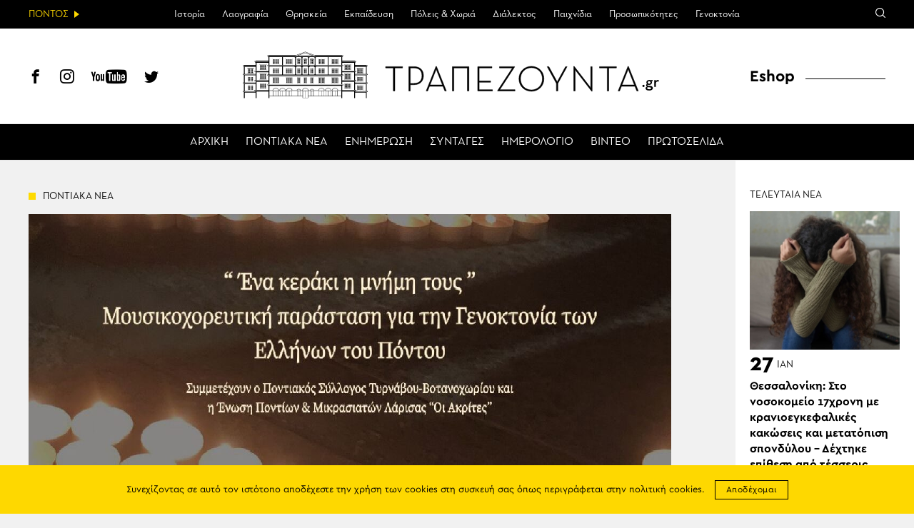

--- FILE ---
content_type: text/html; charset=UTF-8
request_url: https://www.trapezounta.gr/pontus-news/45445/
body_size: 16071
content:
<!DOCTYPE html>
<htmllang="el" class="jswp-singular post-template-default single single-post postid-45445 wp-theme-vg-twig theme-vg-twig woocommerce-no-js">
<head>
    <meta charset="UTF-8">
    <meta http-equiv="X-UA-Compatible" content="IE=edge,chrome=1">
    <meta name="viewport" content="width=device-width, initial-scale=1.0, maximum-scale=1, user-scalable=no">
    <meta name="format-detection" content="telephone=no">
    <meta name="blitz" content="mu-659c418a-34b5e56c-4cfac132-ab860575">
    <meta id="token" name="token" content="2481248baa"><meta name='robots' content='index, follow, max-image-preview:large, max-snippet:-1, max-video-preview:-1' />
	<style>img:is([sizes="auto" i], [sizes^="auto," i]) { contain-intrinsic-size: 3000px 1500px }</style>
	
	<!-- This site is optimized with the Yoast SEO plugin v22.3 - https://yoast.com/wordpress/plugins/seo/ -->
	<title>ΤΡΑΠΕΖΟΥΝΤΑ.gr | «Ένα κεράκι η μνήμη τους » από το Σύλλογο Ποντίων Φοιτητών και Σπουδαστών Λάρισας</title>
	<meta name="description" content="Το επετειακό διήμερο &quot;ΜΝΗΜΕΣ ΠΟΝΤΟΥ&quot;, εν όψει της ημέρας μνήμης της Ποντιακής γενοκτονίας, κορυφώθηκε την Παρασκευή 19 Μαΐου 2023 με την παρουσίαση της" />
	<link rel="canonical" href="https://www.trapezounta.gr/pontus-news/45445/" />
	<meta property="og:locale" content="el_GR" />
	<meta property="og:type" content="article" />
	<meta property="og:title" content="ΤΡΑΠΕΖΟΥΝΤΑ.gr | «Ένα κεράκι η μνήμη τους » από το Σύλλογο Ποντίων Φοιτητών και Σπουδαστών Λάρισας" />
	<meta property="og:description" content="Το επετειακό διήμερο &quot;ΜΝΗΜΕΣ ΠΟΝΤΟΥ&quot;, εν όψει της ημέρας μνήμης της Ποντιακής γενοκτονίας, κορυφώθηκε την Παρασκευή 19 Μαΐου 2023 με την παρουσίαση της" />
	<meta property="og:url" content="https://www.trapezounta.gr/pontus-news/45445/" />
	<meta property="og:site_name" content="ΤΡΑΠΕΖΟΥΝΤΑ.gr" />
	<meta property="article:publisher" content="https://www.facebook.com/trapezounta.gr/" />
	<meta property="article:published_time" content="2023-06-02T16:30:46+00:00" />
	<meta property="article:modified_time" content="2023-06-02T06:47:06+00:00" />
	<meta property="og:image" content="https://www.trapezounta.gr/wp-content/uploads/2023/06/ena-keraki-h-mnimi-tous.png" />
	<meta property="og:image:width" content="900" />
	<meta property="og:image:height" content="601" />
	<meta property="og:image:type" content="image/png" />
	<meta name="author" content="Πέτρος Παναγιωτόπουλος" />
	<meta name="twitter:label1" content="Συντάχθηκε από" />
	<meta name="twitter:data1" content="Πέτρος Παναγιωτόπουλος" />
	<meta name="twitter:label2" content="Εκτιμώμενος χρόνος ανάγνωσης" />
	<meta name="twitter:data2" content="1 λεπτό" />
	<script type="application/ld+json" class="yoast-schema-graph">{"@context":"https://schema.org","@graph":[{"@type":"WebPage","@id":"https://www.trapezounta.gr/pontus-news/45445/","url":"https://www.trapezounta.gr/pontus-news/45445/","name":"ΤΡΑΠΕΖΟΥΝΤΑ.gr | «Ένα κεράκι η μνήμη τους » από το Σύλλογο Ποντίων Φοιτητών και Σπουδαστών Λάρισας","isPartOf":{"@id":"https://www.trapezounta.gr/#website"},"primaryImageOfPage":{"@id":"https://www.trapezounta.gr/pontus-news/45445/#primaryimage"},"image":{"@id":"https://www.trapezounta.gr/pontus-news/45445/#primaryimage"},"thumbnailUrl":"https://trapezounta.eu-central-1.linodeobjects.com/uploads/2023/06/ena-keraki-h-mnimi-tous.png","datePublished":"2023-06-02T16:30:46+00:00","dateModified":"2023-06-02T06:47:06+00:00","author":{"@id":"https://www.trapezounta.gr/#/schema/person/a35c43576a304ab06ec76430ca02a8d4"},"description":"Το επετειακό διήμερο \"ΜΝΗΜΕΣ ΠΟΝΤΟΥ\", εν όψει της ημέρας μνήμης της Ποντιακής γενοκτονίας, κορυφώθηκε την Παρασκευή 19 Μαΐου 2023 με την παρουσίαση της","breadcrumb":{"@id":"https://www.trapezounta.gr/pontus-news/45445/#breadcrumb"},"inLanguage":"el","potentialAction":[{"@type":"ReadAction","target":["https://www.trapezounta.gr/pontus-news/45445/"]}]},{"@type":"ImageObject","inLanguage":"el","@id":"https://www.trapezounta.gr/pontus-news/45445/#primaryimage","url":"https://trapezounta.eu-central-1.linodeobjects.com/uploads/2023/06/ena-keraki-h-mnimi-tous.png","contentUrl":"https://trapezounta.eu-central-1.linodeobjects.com/uploads/2023/06/ena-keraki-h-mnimi-tous.png","width":900,"height":601},{"@type":"BreadcrumbList","@id":"https://www.trapezounta.gr/pontus-news/45445/#breadcrumb","itemListElement":[{"@type":"ListItem","position":1,"name":"Home","item":"https://www.trapezounta.gr/"},{"@type":"ListItem","position":2,"name":"«Ένα κεράκι η μνήμη τους » από το Σύλλογο Ποντίων Φοιτητών και Σπουδαστών Λάρισας"}]},{"@type":"WebSite","@id":"https://www.trapezounta.gr/#website","url":"https://www.trapezounta.gr/","name":"ΤΡΑΠΕΖΟΥΝΤΑ.gr","description":"","potentialAction":[{"@type":"SearchAction","target":{"@type":"EntryPoint","urlTemplate":"https://www.trapezounta.gr/?s={search_term_string}"},"query-input":"required name=search_term_string"}],"inLanguage":"el"},{"@type":"Person","@id":"https://www.trapezounta.gr/#/schema/person/a35c43576a304ab06ec76430ca02a8d4","name":"Πέτρος Παναγιωτόπουλος","sameAs":["https://ethereumcode.net","https://whanjeab666.com/"]}]}</script>
	<!-- / Yoast SEO plugin. -->


<link rel='dns-prefetch' href='//trapezounta.eu-central-1.linodeobjects.com' />
<link rel='stylesheet' id='wp-block-library-css' href='https://www.trapezounta.gr/wp-includes/css/dist/block-library/style.min.css?ver=6.8.3' type='text/css' media='all' />
<style id='classic-theme-styles-inline-css' type='text/css'>
/*! This file is auto-generated */
.wp-block-button__link{color:#fff;background-color:#32373c;border-radius:9999px;box-shadow:none;text-decoration:none;padding:calc(.667em + 2px) calc(1.333em + 2px);font-size:1.125em}.wp-block-file__button{background:#32373c;color:#fff;text-decoration:none}
</style>
<style id='global-styles-inline-css' type='text/css'>
:root{--wp--preset--aspect-ratio--square: 1;--wp--preset--aspect-ratio--4-3: 4/3;--wp--preset--aspect-ratio--3-4: 3/4;--wp--preset--aspect-ratio--3-2: 3/2;--wp--preset--aspect-ratio--2-3: 2/3;--wp--preset--aspect-ratio--16-9: 16/9;--wp--preset--aspect-ratio--9-16: 9/16;--wp--preset--color--black: #000000;--wp--preset--color--cyan-bluish-gray: #abb8c3;--wp--preset--color--white: #ffffff;--wp--preset--color--pale-pink: #f78da7;--wp--preset--color--vivid-red: #cf2e2e;--wp--preset--color--luminous-vivid-orange: #ff6900;--wp--preset--color--luminous-vivid-amber: #fcb900;--wp--preset--color--light-green-cyan: #7bdcb5;--wp--preset--color--vivid-green-cyan: #00d084;--wp--preset--color--pale-cyan-blue: #8ed1fc;--wp--preset--color--vivid-cyan-blue: #0693e3;--wp--preset--color--vivid-purple: #9b51e0;--wp--preset--gradient--vivid-cyan-blue-to-vivid-purple: linear-gradient(135deg,rgba(6,147,227,1) 0%,rgb(155,81,224) 100%);--wp--preset--gradient--light-green-cyan-to-vivid-green-cyan: linear-gradient(135deg,rgb(122,220,180) 0%,rgb(0,208,130) 100%);--wp--preset--gradient--luminous-vivid-amber-to-luminous-vivid-orange: linear-gradient(135deg,rgba(252,185,0,1) 0%,rgba(255,105,0,1) 100%);--wp--preset--gradient--luminous-vivid-orange-to-vivid-red: linear-gradient(135deg,rgba(255,105,0,1) 0%,rgb(207,46,46) 100%);--wp--preset--gradient--very-light-gray-to-cyan-bluish-gray: linear-gradient(135deg,rgb(238,238,238) 0%,rgb(169,184,195) 100%);--wp--preset--gradient--cool-to-warm-spectrum: linear-gradient(135deg,rgb(74,234,220) 0%,rgb(151,120,209) 20%,rgb(207,42,186) 40%,rgb(238,44,130) 60%,rgb(251,105,98) 80%,rgb(254,248,76) 100%);--wp--preset--gradient--blush-light-purple: linear-gradient(135deg,rgb(255,206,236) 0%,rgb(152,150,240) 100%);--wp--preset--gradient--blush-bordeaux: linear-gradient(135deg,rgb(254,205,165) 0%,rgb(254,45,45) 50%,rgb(107,0,62) 100%);--wp--preset--gradient--luminous-dusk: linear-gradient(135deg,rgb(255,203,112) 0%,rgb(199,81,192) 50%,rgb(65,88,208) 100%);--wp--preset--gradient--pale-ocean: linear-gradient(135deg,rgb(255,245,203) 0%,rgb(182,227,212) 50%,rgb(51,167,181) 100%);--wp--preset--gradient--electric-grass: linear-gradient(135deg,rgb(202,248,128) 0%,rgb(113,206,126) 100%);--wp--preset--gradient--midnight: linear-gradient(135deg,rgb(2,3,129) 0%,rgb(40,116,252) 100%);--wp--preset--font-size--small: 13px;--wp--preset--font-size--medium: 20px;--wp--preset--font-size--large: 36px;--wp--preset--font-size--x-large: 42px;--wp--preset--spacing--20: 0.44rem;--wp--preset--spacing--30: 0.67rem;--wp--preset--spacing--40: 1rem;--wp--preset--spacing--50: 1.5rem;--wp--preset--spacing--60: 2.25rem;--wp--preset--spacing--70: 3.38rem;--wp--preset--spacing--80: 5.06rem;--wp--preset--shadow--natural: 6px 6px 9px rgba(0, 0, 0, 0.2);--wp--preset--shadow--deep: 12px 12px 50px rgba(0, 0, 0, 0.4);--wp--preset--shadow--sharp: 6px 6px 0px rgba(0, 0, 0, 0.2);--wp--preset--shadow--outlined: 6px 6px 0px -3px rgba(255, 255, 255, 1), 6px 6px rgba(0, 0, 0, 1);--wp--preset--shadow--crisp: 6px 6px 0px rgba(0, 0, 0, 1);}:where(.is-layout-flex){gap: 0.5em;}:where(.is-layout-grid){gap: 0.5em;}body .is-layout-flex{display: flex;}.is-layout-flex{flex-wrap: wrap;align-items: center;}.is-layout-flex > :is(*, div){margin: 0;}body .is-layout-grid{display: grid;}.is-layout-grid > :is(*, div){margin: 0;}:where(.wp-block-columns.is-layout-flex){gap: 2em;}:where(.wp-block-columns.is-layout-grid){gap: 2em;}:where(.wp-block-post-template.is-layout-flex){gap: 1.25em;}:where(.wp-block-post-template.is-layout-grid){gap: 1.25em;}.has-black-color{color: var(--wp--preset--color--black) !important;}.has-cyan-bluish-gray-color{color: var(--wp--preset--color--cyan-bluish-gray) !important;}.has-white-color{color: var(--wp--preset--color--white) !important;}.has-pale-pink-color{color: var(--wp--preset--color--pale-pink) !important;}.has-vivid-red-color{color: var(--wp--preset--color--vivid-red) !important;}.has-luminous-vivid-orange-color{color: var(--wp--preset--color--luminous-vivid-orange) !important;}.has-luminous-vivid-amber-color{color: var(--wp--preset--color--luminous-vivid-amber) !important;}.has-light-green-cyan-color{color: var(--wp--preset--color--light-green-cyan) !important;}.has-vivid-green-cyan-color{color: var(--wp--preset--color--vivid-green-cyan) !important;}.has-pale-cyan-blue-color{color: var(--wp--preset--color--pale-cyan-blue) !important;}.has-vivid-cyan-blue-color{color: var(--wp--preset--color--vivid-cyan-blue) !important;}.has-vivid-purple-color{color: var(--wp--preset--color--vivid-purple) !important;}.has-black-background-color{background-color: var(--wp--preset--color--black) !important;}.has-cyan-bluish-gray-background-color{background-color: var(--wp--preset--color--cyan-bluish-gray) !important;}.has-white-background-color{background-color: var(--wp--preset--color--white) !important;}.has-pale-pink-background-color{background-color: var(--wp--preset--color--pale-pink) !important;}.has-vivid-red-background-color{background-color: var(--wp--preset--color--vivid-red) !important;}.has-luminous-vivid-orange-background-color{background-color: var(--wp--preset--color--luminous-vivid-orange) !important;}.has-luminous-vivid-amber-background-color{background-color: var(--wp--preset--color--luminous-vivid-amber) !important;}.has-light-green-cyan-background-color{background-color: var(--wp--preset--color--light-green-cyan) !important;}.has-vivid-green-cyan-background-color{background-color: var(--wp--preset--color--vivid-green-cyan) !important;}.has-pale-cyan-blue-background-color{background-color: var(--wp--preset--color--pale-cyan-blue) !important;}.has-vivid-cyan-blue-background-color{background-color: var(--wp--preset--color--vivid-cyan-blue) !important;}.has-vivid-purple-background-color{background-color: var(--wp--preset--color--vivid-purple) !important;}.has-black-border-color{border-color: var(--wp--preset--color--black) !important;}.has-cyan-bluish-gray-border-color{border-color: var(--wp--preset--color--cyan-bluish-gray) !important;}.has-white-border-color{border-color: var(--wp--preset--color--white) !important;}.has-pale-pink-border-color{border-color: var(--wp--preset--color--pale-pink) !important;}.has-vivid-red-border-color{border-color: var(--wp--preset--color--vivid-red) !important;}.has-luminous-vivid-orange-border-color{border-color: var(--wp--preset--color--luminous-vivid-orange) !important;}.has-luminous-vivid-amber-border-color{border-color: var(--wp--preset--color--luminous-vivid-amber) !important;}.has-light-green-cyan-border-color{border-color: var(--wp--preset--color--light-green-cyan) !important;}.has-vivid-green-cyan-border-color{border-color: var(--wp--preset--color--vivid-green-cyan) !important;}.has-pale-cyan-blue-border-color{border-color: var(--wp--preset--color--pale-cyan-blue) !important;}.has-vivid-cyan-blue-border-color{border-color: var(--wp--preset--color--vivid-cyan-blue) !important;}.has-vivid-purple-border-color{border-color: var(--wp--preset--color--vivid-purple) !important;}.has-vivid-cyan-blue-to-vivid-purple-gradient-background{background: var(--wp--preset--gradient--vivid-cyan-blue-to-vivid-purple) !important;}.has-light-green-cyan-to-vivid-green-cyan-gradient-background{background: var(--wp--preset--gradient--light-green-cyan-to-vivid-green-cyan) !important;}.has-luminous-vivid-amber-to-luminous-vivid-orange-gradient-background{background: var(--wp--preset--gradient--luminous-vivid-amber-to-luminous-vivid-orange) !important;}.has-luminous-vivid-orange-to-vivid-red-gradient-background{background: var(--wp--preset--gradient--luminous-vivid-orange-to-vivid-red) !important;}.has-very-light-gray-to-cyan-bluish-gray-gradient-background{background: var(--wp--preset--gradient--very-light-gray-to-cyan-bluish-gray) !important;}.has-cool-to-warm-spectrum-gradient-background{background: var(--wp--preset--gradient--cool-to-warm-spectrum) !important;}.has-blush-light-purple-gradient-background{background: var(--wp--preset--gradient--blush-light-purple) !important;}.has-blush-bordeaux-gradient-background{background: var(--wp--preset--gradient--blush-bordeaux) !important;}.has-luminous-dusk-gradient-background{background: var(--wp--preset--gradient--luminous-dusk) !important;}.has-pale-ocean-gradient-background{background: var(--wp--preset--gradient--pale-ocean) !important;}.has-electric-grass-gradient-background{background: var(--wp--preset--gradient--electric-grass) !important;}.has-midnight-gradient-background{background: var(--wp--preset--gradient--midnight) !important;}.has-small-font-size{font-size: var(--wp--preset--font-size--small) !important;}.has-medium-font-size{font-size: var(--wp--preset--font-size--medium) !important;}.has-large-font-size{font-size: var(--wp--preset--font-size--large) !important;}.has-x-large-font-size{font-size: var(--wp--preset--font-size--x-large) !important;}
:where(.wp-block-post-template.is-layout-flex){gap: 1.25em;}:where(.wp-block-post-template.is-layout-grid){gap: 1.25em;}
:where(.wp-block-columns.is-layout-flex){gap: 2em;}:where(.wp-block-columns.is-layout-grid){gap: 2em;}
:root :where(.wp-block-pullquote){font-size: 1.5em;line-height: 1.6;}
</style>
<style id='woocommerce-inline-inline-css' type='text/css'>
.woocommerce form .form-row .required { visibility: visible; }
</style>
<link rel='stylesheet' id='app-css' href='https://www.trapezounta.gr/wp-content/themes/vg-twig/build/app.css?ver=3.0.6' type='text/css' media='all' />
<script type="text/javascript" src="https://www.trapezounta.gr/wp-includes/js/jquery/jquery.min.js?ver=3.7.1" id="jquery-core-js"></script>
<script type="text/javascript" src="https://www.trapezounta.gr/wp-includes/js/jquery/jquery-migrate.min.js?ver=3.4.1" id="jquery-migrate-js"></script>
<script type="text/javascript" src="https://www.trapezounta.gr/wp-content/plugins/woocommerce/assets/js/jquery-blockui/jquery.blockUI.min.js?ver=2.7.0-wc.8.4.0" id="jquery-blockui-js" defer="defer" data-wp-strategy="defer"></script>
<script type="text/javascript" src="https://www.trapezounta.gr/wp-content/plugins/woocommerce/assets/js/js-cookie/js.cookie.min.js?ver=2.1.4-wc.8.4.0" id="js-cookie-js" defer="defer" data-wp-strategy="defer"></script>
<script type="text/javascript" id="woocommerce-js-extra">
/* <![CDATA[ */
var woocommerce_params = {"ajax_url":"\/wp-admin\/admin-ajax.php","wc_ajax_url":"\/?wc-ajax=%%endpoint%%"};
/* ]]> */
</script>
<script type="text/javascript" src="https://www.trapezounta.gr/wp-content/plugins/woocommerce/assets/js/frontend/woocommerce.min.js?ver=8.4.0" id="woocommerce-js" defer="defer" data-wp-strategy="defer"></script>
<link rel="https://api.w.org/" href="https://www.trapezounta.gr/wp-json/" /><link rel="alternate" title="JSON" type="application/json" href="https://www.trapezounta.gr/wp-json/wp/v2/posts/45445" /><link rel='shortlink' href='https://www.trapezounta.gr/?p=45445' />
<!-- Generated by Jetpack Social -->
<meta property="og:title" content="«Ένα κεράκι η μνήμη τους » από το Σύλλογο Ποντίων Φοιτητών και Σπουδαστών Λάρισας">
<meta property="og:url" content="https://www.trapezounta.gr/pontus-news/45445/">
<meta property="og:description" content="Το επετειακό διήμερο &#8220;ΜΝΗΜΕΣ ΠΟΝΤΟΥ&#8221;, εν όψει της ημέρας μνήμης της Ποντιακής γενοκτονίας, κορυφώθηκε την Παρασκευή 19 Μαΐου 2023 με την παρουσίαση της μουσικοχορευτικής παράστασης &amp;#8…">
<meta property="og:image" content="https://trapezounta.eu-central-1.linodeobjects.com/uploads/2023/06/ena-keraki-h-mnimi-tous.png">
<meta property="og:image:width" content="900">
<meta property="og:image:height" content="601">
<meta name="twitter:image" content="https://trapezounta.eu-central-1.linodeobjects.com/uploads/2023/06/ena-keraki-h-mnimi-tous.png">
<meta name="twitter:card" content="summary_large_image">
<!-- / Jetpack Social -->
	<noscript><style>.woocommerce-product-gallery{ opacity: 1 !important; }</style></noscript>
	
    <script async src="https://www.googletagmanager.com/gtag/js?id=UA-111105169-1"></script>
    <script>
        window.dataLayer = window.dataLayer || [];

        function gtag() {
            dataLayer.push(arguments);
        }

        gtag('js', new Date());
        gtag('config', 'UA-111105169-1');
    </script>    <style>
        #shipping_method {
            list-style: none;
            margin: 0;
            padding: 10px 0;
        }

        #shipping_method label {
            display: inline;
        }
    </style>
</head>
<body>
<div id="app"><header id="header">
    <div class="header__upper">
        <div class="header__intro"><span>ΠΟΝΤΟΣ</span></div>
        <div class="header__menu">
            <ul>                <li class=" menu-item menu-item-type-post_type menu-item-object-page menu-item-443 menu-item-has-children">
                    <a href="https://www.trapezounta.gr/pontus/history-of-pontus/">Ιστορία</a>                    <ul>                        <li class=" menu-item menu-item-type-post_type menu-item-object-page menu-item-444">
                            <a href="https://www.trapezounta.gr/pontus/history-of-pontus/timeline/">Χρονολόγιο</a>
                        </li>                    </ul>                </li>                <li class=" menu-item menu-item-type-taxonomy menu-item-object-category menu-item-17 menu-item-has-children">
                    <a href="https://www.trapezounta.gr/articles/pontus/culture/">Λαογραφία</a>                    <ul>                        <li class=" menu-item menu-item-type-taxonomy menu-item-object-category menu-item-338">
                            <a href="https://www.trapezounta.gr/articles/pontus/culture/customs-and-practices/">Ήθη & έθιμα</a>
                        </li>                        <li class=" menu-item menu-item-type-post_type menu-item-object-page menu-item-383">
                            <a href="https://www.trapezounta.gr/pontus/culture/clothing/">Ενδυμασία</a>
                        </li>                        <li class=" menu-item menu-item-type-post_type menu-item-object-page menu-item-384">
                            <a href="https://www.trapezounta.gr/pontus/culture/dances/">Χοροί</a>
                        </li>                        <li class=" menu-item menu-item-type-post_type menu-item-object-page menu-item-385">
                            <a href="https://www.trapezounta.gr/pontus/culture/music-instruments/">Μουσικά όργανα</a>
                        </li>                    </ul>                </li>                <li class=" menu-item menu-item-type-taxonomy menu-item-object-category menu-item-13 menu-item-has-children">
                    <a href="https://www.trapezounta.gr/articles/pontus/religion/">Θρησκεία</a>                    <ul>                        <li class=" menu-item menu-item-type-taxonomy menu-item-object-category menu-item-374">
                            <a href="https://www.trapezounta.gr/articles/pontus/religion/churches-and-monasteries/">Μονές & εκκλησίες</a>
                        </li>                        <li class=" menu-item menu-item-type-taxonomy menu-item-object-category menu-item-375">
                            <a href="https://www.trapezounta.gr/articles/pontus/religion/saints-of-pontus/">Οι άγιοι του Πόντου</a>
                        </li>                    </ul>                </li>                <li class=" menu-item menu-item-type-taxonomy menu-item-object-category menu-item-505">
                    <a href="https://www.trapezounta.gr/articles/education/">Εκπαίδευση</a>                </li>                <li class=" menu-item menu-item-type-taxonomy menu-item-object-category menu-item-16">
                    <a href="https://www.trapezounta.gr/articles/pontus/locations/">Πόλεις & Χωριά</a>                </li>                <li class=" menu-item menu-item-type-taxonomy menu-item-object-category menu-item-11 menu-item-has-children">
                    <a href="https://www.trapezounta.gr/articles/pontus/language/">Διάλεκτος</a>                    <ul>                        <li class=" menu-item menu-item-type-taxonomy menu-item-object-category menu-item-369">
                            <a href="https://www.trapezounta.gr/articles/pontus/language/texts-and-songs/">Κείμενα & τραγούδια</a>
                        </li>                        <li class=" menu-item menu-item-type-post_type menu-item-object-page menu-item-373">
                            <a href="https://www.trapezounta.gr/pontus/language/seasons-and-months/">Οι εποχές &#038; οι μήνες</a>
                        </li>                        <li class=" menu-item menu-item-type-post_type menu-item-object-page menu-item-413">
                            <a href="https://www.trapezounta.gr/pontus/language/paroimies-and-ainigmata/">Παροιμίες &#038; αινίγματα</a>
                        </li>                        <li class=" menu-item menu-item-type-post_type menu-item-object-page menu-item-503">
                            <a href="https://www.trapezounta.gr/pontus/language/pontiaka-distixa/">Ποντιακά δίστιχα</a>
                        </li>                        <li class=" menu-item menu-item-type-taxonomy menu-item-object-category menu-item-368">
                            <a href="https://www.trapezounta.gr/articles/pontus/language/anecdotes/">Ανέκδοτα</a>
                        </li>                    </ul>                </li>                <li class=" menu-item menu-item-type-taxonomy menu-item-object-category menu-item-15">
                    <a href="https://www.trapezounta.gr/articles/pontus/games/">Παιχνίδια</a>                </li>                <li class=" menu-item menu-item-type-taxonomy menu-item-object-category menu-item-18">
                    <a href="https://www.trapezounta.gr/articles/pontus/people/">Προσωπικότητες</a>                </li>                <li class=" menu-item menu-item-type-taxonomy menu-item-object-category menu-item-10">
                    <a href="https://www.trapezounta.gr/articles/pontus/genocide/">Γενοκτονία</a>                </li>            </ul>
        </div>
        <div class="header__links">
            <div class="search-icon"><span class="icon-search"></span></div>
        </div>
        <div class="header__search">
            <form class="search-form" action="https://www.trapezounta.gr">
                <input type="search" id="s" name="s" placeholder="Αναζήτηση">
                <input type="submit" value="Αναζήτηση">
                <input type="hidden" name="post_type" value="post">
            </form>
        </div>
    </div>
    <div class="header__lower">
        <div class="header__social">
            <a href="https://www.facebook.com/trapezounta.gr/" title="Facebook" target="_blank"><span class="icon-header-facebook"></span></a>
            <a href="https://www.instagram.com/trapezounta.gr/" title="Instagram" target="_blank"><span class="icon-header-instagram"></span></a>
            <a href="https://www.youtube.com/channel/UCZm6qf2c2_-s3XGWvRSTbhA/" title="YouTube" target="_blank"><span class="icon-header-youtube"></span></a>
            <a href="https://twitter.com/trapezountagr" title="Twitter" target="_blank"><span class="icon-header-twitter"></span></a>
        </div>
        <div class="header__logo">
            <a href="https://www.trapezounta.gr" title="ΤΡΑΠΕΖΟΥΝΤΑ.gr" rel="home">
                <img src="https://www.trapezounta.gr/wp-content/themes/vg-twig/assets/img/logo_new.svg" alt="ΤΡΑΠΕΖΟΥΝΤΑ.gr">
            </a>
        </div>
        <div class="header__button"><span></span></div>
        <div class="header__menu">
            <ul>                <li class=" menu-item menu-item-type-post_type menu-item-object-page menu-item-home menu-item-19"><a href="https://www.trapezounta.gr/">ΑΡΧΙΚΗ</a></li>                <li class=" menu-item menu-item-type-taxonomy menu-item-object-category current-post-ancestor current-menu-parent current-post-parent menu-item-20"><a href="https://www.trapezounta.gr/articles/pontus-news/">ΠΟΝΤΙΑΚΑ ΝΕΑ</a></li>                <li class=" menu-item menu-item-type-taxonomy menu-item-object-category menu-item-21"><a href="https://www.trapezounta.gr/articles/news/">ΕΝΗΜΕΡΩΣΗ</a></li>                <li class=" menu-item menu-item-type-taxonomy menu-item-object-recipes menu-item-100"><a href="https://www.trapezounta.gr/recipes/pontiakes/">ΣΥΝΤΑΓΕΣ</a></li>                <li class=" menu-item menu-item-type-post_type_archive menu-item-object-event menu-item-145"><a href="https://www.trapezounta.gr/event/">ΗΜΕΡΟΛΟΓΙΟ</a></li>                <li class=" menu-item menu-item-type-taxonomy menu-item-object-category menu-item-387"><a href="https://www.trapezounta.gr/articles/video/">ΒΙΝΤΕΟ</a></li>                <li class=" menu-item menu-item-type-post_type menu-item-object-page menu-item-435"><a href="https://www.trapezounta.gr/newspapers/">ΠΡΩΤΟΣΕΛΙΔΑ</a></li>            </ul>
        </div>
        <div class="header__menu__mobile">
            <ul>                <li class="top menu-item menu-item-type-post_type menu-item-object-page menu-item-home menu-item-260">
                    <a href="https://www.trapezounta.gr/">ΑΡΧΙΚΗ</a>                </li>                <li class="top menu-item menu-item-type-taxonomy menu-item-object-category current-post-ancestor current-menu-parent current-post-parent menu-item-265">
                    <a href="https://www.trapezounta.gr/articles/pontus-news/">ΠΟΝΤΙΑΚΑ ΝΕΑ</a>                </li>                <li class="top menu-item menu-item-type-taxonomy menu-item-object-category menu-item-264">
                    <a href="https://www.trapezounta.gr/articles/news/">ΕΝΗΜΕΡΩΣΗ</a>                </li>                <li class="top menu-item menu-item-type-custom menu-item-object-custom menu-item-295">
                    <a href="/recipes/pontiakes/">ΣΥΝΤΑΓΕΣ</a>                </li>                <li class="top menu-item menu-item-type-post_type_archive menu-item-object-event menu-item-294">
                    <a href="https://www.trapezounta.gr/event/">ΗΜΕΡΟΛΟΓΙΟ</a>                </li>                <li class="top menu-item menu-item-type-taxonomy menu-item-object-category menu-item-263">
                    <a href="https://www.trapezounta.gr/articles/video/">ΒΙΝΤΕΟ</a>                </li>                <li class=" menu-item menu-item-type-post_type menu-item-object-page menu-item-436">
                    <a href="https://www.trapezounta.gr/newspapers/">ΠΡΩΤΟΣΕΛΙΔΑ</a>                </li>                <li class="pontus menu-item menu-item-type-taxonomy menu-item-object-category menu-item-266 menu-item-has-children">
                    <a href="https://www.trapezounta.gr/articles/pontus/">ΠΟΝΤΟΣ</a>                    <ul>                        <li class=" menu-item menu-item-type-post_type menu-item-object-page menu-item-445 menu-item-has-children">
                            <a href="https://www.trapezounta.gr/pontus/history-of-pontus/">ΙΣΤΟΡΙΑ</a>                            <ul>                                <li class=" menu-item menu-item-type-post_type menu-item-object-page menu-item-446">
                                    <a href="https://www.trapezounta.gr/pontus/history-of-pontus/timeline/">Χρονολόγιο</a>
                                </li>                            </ul>                        </li>                        <li class=" menu-item menu-item-type-taxonomy menu-item-object-category menu-item-281 menu-item-has-children">
                            <a href="https://www.trapezounta.gr/articles/pontus/culture/">ΛΑΟΓΡΑΦΙΑ</a>                            <ul>                                <li class=" menu-item menu-item-type-taxonomy menu-item-object-category menu-item-283">
                                    <a href="https://www.trapezounta.gr/articles/pontus/culture/customs-and-practices/">Ήθη & έθιμα</a>
                                </li>                                <li class=" menu-item menu-item-type-post_type menu-item-object-page menu-item-388">
                                    <a href="https://www.trapezounta.gr/pontus/culture/clothing/">Ενδυμασία</a>
                                </li>                                <li class=" menu-item menu-item-type-post_type menu-item-object-page menu-item-389">
                                    <a href="https://www.trapezounta.gr/pontus/culture/dances/">Χοροί</a>
                                </li>                                <li class=" menu-item menu-item-type-post_type menu-item-object-page menu-item-390">
                                    <a href="https://www.trapezounta.gr/pontus/culture/music-instruments/">Μουσικά όργανα</a>
                                </li>                            </ul>                        </li>                        <li class=" menu-item menu-item-type-taxonomy menu-item-object-category menu-item-275 menu-item-has-children">
                            <a href="https://www.trapezounta.gr/articles/pontus/religion/">ΘΡΗΣΚΕΙΑ</a>                            <ul>                                <li class=" menu-item menu-item-type-taxonomy menu-item-object-category menu-item-391">
                                    <a href="https://www.trapezounta.gr/articles/pontus/religion/churches-and-monasteries/">Μονές & εκκλησίες</a>
                                </li>                                <li class=" menu-item menu-item-type-taxonomy menu-item-object-category menu-item-392">
                                    <a href="https://www.trapezounta.gr/articles/pontus/religion/saints-of-pontus/">Οι άγιοι του Πόντου</a>
                                </li>                            </ul>                        </li>                        <li class=" menu-item menu-item-type-taxonomy menu-item-object-category menu-item-506">
                            <a href="https://www.trapezounta.gr/articles/education/">ΕΚΠΑΙΔΕΥΣΗ</a>                            <ul>                            </ul>                        </li>                        <li class=" menu-item menu-item-type-taxonomy menu-item-object-category menu-item-280">
                            <a href="https://www.trapezounta.gr/articles/pontus/locations/">ΠΟΛΕΙΣ & ΧΩΡΙΑ</a>                            <ul>                            </ul>                        </li>                        <li class=" menu-item menu-item-type-taxonomy menu-item-object-category menu-item-268 menu-item-has-children">
                            <a href="https://www.trapezounta.gr/articles/pontus/language/">ΔΙΑΛΕΚΤΟΣ</a>                            <ul>                                <li class=" menu-item menu-item-type-taxonomy menu-item-object-category menu-item-270">
                                    <a href="https://www.trapezounta.gr/articles/pontus/language/texts-and-songs/">Κείμενα & τραγούδια</a>
                                </li>                                <li class=" menu-item menu-item-type-post_type menu-item-object-page menu-item-394">
                                    <a href="https://www.trapezounta.gr/pontus/language/seasons-and-months/">Οι εποχές &#038; οι μήνες</a>
                                </li>                                <li class=" menu-item menu-item-type-post_type menu-item-object-page menu-item-412">
                                    <a href="https://www.trapezounta.gr/pontus/language/paroimies-and-ainigmata/">Παροιμίες &#038; αινίγματα</a>
                                </li>                                <li class=" menu-item menu-item-type-post_type menu-item-object-page menu-item-502">
                                    <a href="https://www.trapezounta.gr/pontus/language/pontiaka-distixa/">Ποντιακά δίστιχα</a>
                                </li>                                <li class=" menu-item menu-item-type-taxonomy menu-item-object-category menu-item-269">
                                    <a href="https://www.trapezounta.gr/articles/pontus/language/anecdotes/">Ανέκδοτα</a>
                                </li>                            </ul>                        </li>                        <li class=" menu-item menu-item-type-taxonomy menu-item-object-category menu-item-279">
                            <a href="https://www.trapezounta.gr/articles/pontus/games/">ΠΑΙΧΝΙΔΙΑ</a>                            <ul>                            </ul>                        </li>                        <li class=" menu-item menu-item-type-taxonomy menu-item-object-category menu-item-286">
                            <a href="https://www.trapezounta.gr/articles/pontus/people/">ΠΡΟΣΩΠΙΚΟΤΗΤΕΣ</a>                            <ul>                            </ul>                        </li>                        <li class=" menu-item menu-item-type-taxonomy menu-item-object-category menu-item-267">
                            <a href="https://www.trapezounta.gr/articles/pontus/genocide/">ΓΕΝΟΚΤΟΝΙΑ</a>                            <ul>                            </ul>                        </li>                    </ul>                </li>                <li class="eshop menu-item menu-item-type-post_type menu-item-object-page menu-item-261 menu-item-has-children">
                    <a href="https://www.trapezounta.gr/eshop/">ESHOP</a>                    <ul>                        <li class=" menu-item menu-item-type-taxonomy menu-item-object-product_cat menu-item-288 menu-item-has-children">
                            <a href="https://www.trapezounta.gr/product-category/anamnistika/">ΑΝΑΜΝΗΣΤΙΚΑ</a>                            <ul>                                <li class=" menu-item menu-item-type-taxonomy menu-item-object-product_cat menu-item-8325">
                                    <a href="https://www.trapezounta.gr/product-category/anamnistika/mprelok/">Μπρελόκ</a>
                                </li>                                <li class=" menu-item menu-item-type-taxonomy menu-item-object-product_cat menu-item-8326">
                                    <a href="https://www.trapezounta.gr/product-category/anamnistika/rologia-toixou/">Ρολόγια Τοίχου</a>
                                </li>                                <li class=" menu-item menu-item-type-taxonomy menu-item-object-product_cat menu-item-8327">
                                    <a href="https://www.trapezounta.gr/product-category/anamnistika/rologia-xeiros/">Ρολόγια Χειρός</a>
                                </li>                                <li class=" menu-item menu-item-type-taxonomy menu-item-object-product_cat menu-item-8328">
                                    <a href="https://www.trapezounta.gr/product-category/anamnistika/imerologia/">Ημερολόγια</a>
                                </li>                                <li class=" menu-item menu-item-type-taxonomy menu-item-object-product_cat menu-item-8329">
                                    <a href="https://www.trapezounta.gr/product-category/anamnistika/simaies-lavara/">Σημαίες-Λάβαρα</a>
                                </li>                                <li class=" menu-item menu-item-type-taxonomy menu-item-object-product_cat menu-item-8330">
                                    <a href="https://www.trapezounta.gr/product-category/anamnistika/vraxiolia-silikonis/">Βραχιόλια Σιλικόνης</a>
                                </li>                                <li class=" menu-item menu-item-type-taxonomy menu-item-object-product_cat menu-item-8331">
                                    <a href="https://www.trapezounta.gr/product-category/anamnistika/aytokollita/">Αυτοκόλλητα</a>
                                </li>                                <li class=" menu-item menu-item-type-taxonomy menu-item-object-product_cat menu-item-8332">
                                    <a href="https://www.trapezounta.gr/product-category/anamnistika/diafora-anamnistika/">Διάφορα</a>
                                </li>                            </ul>                        </li>                        <li class=" menu-item menu-item-type-taxonomy menu-item-object-product_cat menu-item-291 menu-item-has-children">
                            <a href="https://www.trapezounta.gr/product-category/endymasia/">ΕΝΔΥΜΑΣΙΑ</a>                            <ul>                                <li class=" menu-item menu-item-type-taxonomy menu-item-object-product_cat menu-item-8333">
                                    <a href="https://www.trapezounta.gr/product-category/endymasia/foresies/">Φορεσιές</a>
                                </li>                                <li class=" menu-item menu-item-type-taxonomy menu-item-object-product_cat menu-item-8334">
                                    <a href="https://www.trapezounta.gr/product-category/endymasia/exartimata/">Εξαρτήματα</a>
                                </li>                                <li class=" menu-item menu-item-type-taxonomy menu-item-object-product_cat menu-item-8335">
                                    <a href="https://www.trapezounta.gr/product-category/endymasia/ypodisi/">Υπόδηση</a>
                                </li>                                <li class=" menu-item menu-item-type-taxonomy menu-item-object-product_cat menu-item-8336">
                                    <a href="https://www.trapezounta.gr/product-category/endymasia/mployzakia/">Μπλουζάκια</a>
                                </li>                                <li class=" menu-item menu-item-type-taxonomy menu-item-object-product_cat menu-item-8337">
                                    <a href="https://www.trapezounta.gr/product-category/endymasia/kapela/">Καπέλα</a>
                                </li>                                <li class=" menu-item menu-item-type-taxonomy menu-item-object-product_cat menu-item-8338">
                                    <a href="https://www.trapezounta.gr/product-category/endymasia/diafora/">Διάφορα</a>
                                </li>                            </ul>                        </li>                        <li class=" menu-item menu-item-type-taxonomy menu-item-object-product_cat menu-item-292">
                            <a href="https://www.trapezounta.gr/product-category/kosmima/">ΚΟΣΜΗΜΑ</a>                            <ul>                            </ul>                        </li>                        <li class=" menu-item menu-item-type-taxonomy menu-item-object-product_cat menu-item-293 menu-item-has-children">
                            <a href="https://www.trapezounta.gr/product-category/moysika-organa/">ΜΟΥΣΙΚΑ ΟΡΓΑΝΑ</a>                            <ul>                                <li class=" menu-item menu-item-type-taxonomy menu-item-object-product_cat menu-item-8339">
                                    <a href="https://www.trapezounta.gr/product-category/moysika-organa/lyres/">Λύρες</a>
                                </li>                                <li class=" menu-item menu-item-type-taxonomy menu-item-object-product_cat menu-item-8340">
                                    <a href="https://www.trapezounta.gr/product-category/moysika-organa/ntaoylia/">Νταούλια</a>
                                </li>                                <li class=" menu-item menu-item-type-taxonomy menu-item-object-product_cat menu-item-8341">
                                    <a href="https://www.trapezounta.gr/product-category/moysika-organa/axesouar-organon/">Αξεσουάρ Οργάνων</a>
                                </li>                            </ul>                        </li>                        <li class=" menu-item menu-item-type-taxonomy menu-item-object-product_cat menu-item-290">
                            <a href="https://www.trapezounta.gr/product-category/ekklisiastika-eidi/">ΕΚΚΛΗΣΙΑΣΤΙΚΑ ΕΙΔΗ</a>                            <ul>                            </ul>                        </li>                        <li class=" menu-item menu-item-type-taxonomy menu-item-object-product_cat menu-item-289">
                            <a href="https://www.trapezounta.gr/product-category/biblia/">ΒΙΒΛΙΑ CD/DVD</a>                            <ul>                            </ul>                        </li>                    </ul>                </li>            </ul>
        </div>
        <div class="header__links"><a href="/eshop/">Eshop</a></div>
    </div>
</header>
    <div id="content">    <div class="page-article">
        <div class="max-width">
            <div class="article__category">
                <div>ΠΟΝΤΙΑΚΑ ΝΕΑ</div>
            </div>
            <div class="article__description">                    <div class="description__imagehorizontal">
                        <img src="https://trapezounta.eu-central-1.linodeobjects.com/uploads/2023/06/ena-keraki-h-mnimi-tous.png" alt="«Ένα κεράκι η μνήμη τους » από το Σύλλογο Ποντίων Φοιτητών και Σπουδαστών Λάρισας">                        <div class="date">
                            <span>02</span>
                            <span>Ιούν</span>
                        </div>
                        <div class="commnets">
                            <span class="icon-comments"></span>

                            <div class="fb-comments-count" data-href="https://www.trapezounta.gr/pontus-news/45445/">0</div>
                            Σχόλια
                        </div>
                    </div>                <div class="description__texts">
                    <div class="title"><h1>«Ένα κεράκι η μνήμη τους » από το Σύλλογο Ποντίων Φοιτητών και Σπουδαστών Λάρισας</h1></div>
                    <div class="category">                            <a href="https://www.trapezounta.gr/articles/pontus-news/">ΠΟΝΤΙΑΚΑ ΝΕΑ</a>                    </div>
                    <div class="share">
                        <span>Μοιράσου το</span>
                        <a href="http://www.facebook.com/sharer/sharer.php?u=https://www.trapezounta.gr/pontus-news/45445/" target="_blank" rel="noopener"><span class="icon-social_facebook"></span></a>
                        <a href="https://twitter.com/intent/tweet?text=«Ένα κεράκι η μνήμη τους » από το Σύλλογο Ποντίων Φοιτητών και Σπουδαστών Λάρισας&url=https://www.trapezounta.gr/pontus-news/45445/" target="_blank" rel="noopener"><span class="icon-social_twitter"></span></a>
                        <a href="https://plus.google.com/share?url=https://www.trapezounta.gr/pontus-news/45445/" target="_blank" rel="noopener"><span class="icon-social_google"></span></a>
                    </div>
                </div>
            </div>
            <div class="article__content">
                <div class="content_content">
                    <div class="content__ad">
                        <script async src="//pagead2.googlesyndication.com/pagead/js/adsbygoogle.js"></script>
                        <!-- Single Post Hero -->
                        <ins class="adsbygoogle"
                             style="display:inline-block;width:728px;height:90px"
                             data-ad-client="ca-pub-9891009147153882"
                             data-ad-slot="4705580745"></ins>
                        <script>
                            (adsbygoogle = window.adsbygoogle || []).push({});
                        </script>
                    </div>
                    <div><p>Το επετειακό διήμερο &#8220;ΜΝΗΜΕΣ ΠΟΝΤΟΥ&#8221;, εν όψει της ημέρας μνήμης της Ποντιακής γενοκτονίας, κορυφώθηκε την Παρασκευή 19 Μαΐου 2023 με την παρουσίαση της μουσικοχορευτικής παράστασης &#8220;Ένα κεράκι η μνήμη τους&#8221; στην κεντρική πλατεία Λάρισας.</p>
<p>Πρόκειται για μια παράσταση αφιέρωμα στα 104 χρόνια από την Ποντιακή γενοκτονία. Εκπρόσωποι πολιτιστικών φορέων της πόλης και πλήθος κόσμου έδωσαν το παρόν στην εκδήλωση. Η εξέδρα γέμισε με ποντιακά ακούσματα και αφηγήσεις που έφεραν στο κοινό εικόνες και μνήμες δημιουργώντας ανάμικτα συναισθήματα, επικρατώντας αυτό της συγκίνησης και του δέους.</p>
<p>Αφήγηση-παρουσιάση: Συμεωνίδου Νικολέτα, Ζυρπιάδης Ιωάννης<br />
Μουσική: Κοσκερίδης Χρηστος (λύρα, τραγούδι), Μαργαρίτη Αθήνα (τραγούδι), Παπαδόπουλος Ραφαήλ (νταούλι).<br />
Υπεύθυνη χοροδιδάσκαλος: Κωνσταντινίδου<br />
Επιμέλεια κειμένων-σκηνοθεσία: Ζυρπιάδης Ιωάννης, Ραφαήλ Παπαδόπουλος<br />
Φωτογραφίες: Κοκκινάς Δημήτρης<br />
Βιντεοκάληψη: Καλόγηρος Γιώργος<br />
Συμμετείχαν μέλη από τον Ποντιακό Σύλλογο Τυρνάβου-Βοτανοχωρίου καθώς κι από την Ένωση Ποντίων &amp; Μικρασιατών Λάρισας &#8220;Οι Ακρίτες&#8221;.</p>
<p><iframe loading="lazy" title="&quot;ΕΝΑ ΚΕΡΑΚΙ Η ΜΝΗΜΗ ΤΟΥΣ&quot; | Μουσικοχορευτική παράσταση για την Ποντιακή γενοκτονία." src="https://www.youtube.com/embed/6YXMWjr79aY" width="800" height="506" frameborder="0" allowfullscreen="allowfullscreen"><span data-mce-type="bookmark" style="display: inline-block; width: 0px; overflow: hidden; line-height: 0;" class="mce_SELRES_start">﻿</span></iframe></p>
</div>                </div>
                <div class="content_tags">
                    <span>Tags</span>                        <a href="https://www.trapezounta.gr/tag/%ce%b5%ce%bd%ce%b1-%ce%ba%ce%b5%cf%81%ce%b1%ce%ba%ce%b9-%ce%b7-%ce%bc%ce%bd%ce%b7%ce%bc%ce%b7-%cf%84%ce%bf%cf%85%cf%83/">ΕΝΑ ΚΕΡΑΚΙ Η ΜΝΗΜΗ ΤΟΥΣ</a>                        <a href="https://www.trapezounta.gr/tag/%ce%b5%cf%80%ce%b5%cf%84%ce%b5%ce%b9%ce%b1%ce%ba%ce%bf-%ce%b4%ce%b9%ce%b7%ce%bc%ce%b5%cf%81%ce%bf/">ΕΠΕΤΕΙΑΚΟ ΔΙΗΜΕΡΟ</a>                        <a href="https://www.trapezounta.gr/tag/%ce%bc%ce%bd%ce%b7%ce%bc%ce%b5%cf%83-%cf%80%ce%bf%ce%bd%cf%84%ce%bf%cf%85/">ΜΝΗΜΕΣ ΠΟΝΤΟΥ</a>                        <a href="https://www.trapezounta.gr/tag/%cf%83%cf%85%ce%bb%ce%bb%ce%bf%ce%b3%ce%bf%cf%83-%cf%80%ce%bf%ce%bd%cf%84%ce%b9%cf%89%ce%bd-%cf%86%ce%bf%ce%b9%cf%84%ce%b7%cf%84%cf%89%ce%bd-%ce%ba%ce%b1%ce%b9-%cf%83%cf%80%ce%bf%cf%85%ce%b4%ce%b1/">ΣΥΛΛΟΓΟΣ ΠΟΝΤΙΩΝ ΦΟΙΤΗΤΩΝ ΚΑΙ ΣΠΟΥΔΑΣΤΩΝ ΘΕΣΣΑΛΟΝΙΚΗΣ</a>                </div>
            </div>
        </div>
    </div>        <div class="page-article-more">
            <div class="max-width">
                <div class="related__title">ΔΙΑΒΑΣΤΕ<br>ΕΠΙΣΗΣ</div>
                <div class="related__posts"><div class="tease tease--slider-min">    <div class="tease__image">
        <a href="https://www.trapezounta.gr/pontus-news/121385/">
            <img src="https://trapezounta.eu-central-1.linodeobjects.com/uploads/2019/06/aristoteleio_panepistimio_thessalonikis-300x195.png" alt="ΑΠΘ: Ίδρυση Επώνυμης Έδρας «Μητροπολίτης Δράμας Παύλος – Εκκλησιαστική Ιστορία και Πολιτισμός του Ελληνισμού της Ανατολή»">
        </a>
    </div>    <div class="tease__content">
        <div class="tease__date">
            <span>27</span>
            <span>Ιαν</span>
        </div>
        <div class="tease__title"><a href="https://www.trapezounta.gr/pontus-news/121385/"><h2>ΑΠΘ: Ίδρυση Επώνυμης Έδρας «Μητροπολίτης Δράμας Παύλος – Εκκλησιαστική Ιστορία και Πολιτισμός του Ελληνισμού της Ανατολή»</h2></a></div>
        <div class="tease__category">            <a href="https://www.trapezounta.gr/articles/pontus-news/">ΠΟΝΤΙΑΚΑ ΝΕΑ</a>        </div>
    </div>
</div>
<div class="tease tease--slider-min">    <div class="tease__image">
        <a href="https://www.trapezounta.gr/pontus-news/121352/">
            <img src="https://trapezounta.eu-central-1.linodeobjects.com/uploads/2026/01/kopi_pitas_aigaleo_1-300x195.jpg" alt="Έκοψε την πίτα της η Ένωση Ποντίων Αιγάλεω">
        </a>
    </div>    <div class="tease__content">
        <div class="tease__date">
            <span>27</span>
            <span>Ιαν</span>
        </div>
        <div class="tease__title"><a href="https://www.trapezounta.gr/pontus-news/121352/"><h2>Έκοψε την πίτα της η Ένωση Ποντίων Αιγάλεω</h2></a></div>
        <div class="tease__category">            <a href="https://www.trapezounta.gr/articles/pontus-news/">ΠΟΝΤΙΑΚΑ ΝΕΑ</a>        </div>
    </div>
</div>
<div class="tease tease--slider-min">    <div class="tease__image tease__video">
        <a href="https://www.trapezounta.gr/pontus-news/121277/">
            <img src="https://img.youtube.com/vi/VXkUKS8RJ30/0.jpg" alt="Σύλλογος Ποντίων Μακροχωρίου: Ανασκόπηση Δράσεων 2025">
        </a>
    </div>    <div class="tease__content">
        <div class="tease__date">
            <span>27</span>
            <span>Ιαν</span>
        </div>
        <div class="tease__title"><a href="https://www.trapezounta.gr/pontus-news/121277/"><h2>Σύλλογος Ποντίων Μακροχωρίου: Ανασκόπηση Δράσεων 2025</h2></a></div>
        <div class="tease__category">            <a href="https://www.trapezounta.gr/articles/video/">ΒΙΝΤΕΟ</a>            <a href="https://www.trapezounta.gr/articles/pontus-news/">ΠΟΝΤΙΑΚΑ ΝΕΑ</a>        </div>
    </div>
</div>
<div class="tease tease--slider-min">    <div class="tease__image">
        <a href="https://www.trapezounta.gr/pontus-news/121280/">
            <img src="https://trapezounta.eu-central-1.linodeobjects.com/uploads/2026/01/peristerotas_eortasmos-300x195.jpg" alt="Το Σωματείο «Άγιος Γεώργιος Περιστερεώτας» τιμήθηκε από τον Μητροπολίτη Καλαμαριάς">
        </a>
    </div>    <div class="tease__content">
        <div class="tease__date">
            <span>26</span>
            <span>Ιαν</span>
        </div>
        <div class="tease__title"><a href="https://www.trapezounta.gr/pontus-news/121280/"><h2>Το Σωματείο «Άγιος Γεώργιος Περιστερεώτας» τιμήθηκε από τον Μητροπολίτη Καλαμαριάς</h2></a></div>
        <div class="tease__category">            <a href="https://www.trapezounta.gr/articles/pontus-news/">ΠΟΝΤΙΑΚΑ ΝΕΑ</a>        </div>
    </div>
</div>
                </div>
            </div>
        </div>    <div class="page-article-comments">
        <div class="max-width">
            <div class="comments__title">ΣΧΟΛΙΑ</div>
            <div class="comments__comments">
                <div class="fb-comments" data-href="https://www.trapezounta.gr/pontus-news/45445/" data-width="885" data-numposts="5"></div>
                <div id="fb-root"></div>
                <script>(function (d, s, id) {
                        var js, fjs = d.getElementsByTagName(s)[0];
                        if (d.getElementById(id)) return;
                        js = d.createElement(s);
                        js.id = id;
                        js.src = 'https://connect.facebook.net/el_GR/sdk.js#xfbml=1&version=v2.11';
                        fjs.parentNode.insertBefore(js, fjs);
                    }(document, 'script', 'facebook-jssdk'));</script>
            </div>
        </div>
    </div></div>
    <div id="sidebar"><div class="sidebar__container">
    <div class="sidebar__title">ΤΕΛΕΥΤΑΙΑ ΝΕΑ</div>
    <div class="sidebar__posts"><div class="tease tease--sidebar">        <div class="tease__image">
            <a href="https://www.trapezounta.gr/news/121421/">                    <img src="https://trapezounta.eu-central-1.linodeobjects.com/uploads/2023/05/inbound748264742277698412-260x240.jpg" alt="Θεσσαλονίκη: Στο νοσοκομείο 17χρονη με κρανιοεγκεφαλικές κακώσεις και μετατόπιση σπονδύλου – Δέχτηκε επίθεση από τέσσερις ανήλικες">            </a>
        </div>    <div class="tease__date">
        <span>27</span>
        <span>Ιαν</span>
    </div>
    <div class="tease__title">
        <a href="https://www.trapezounta.gr/news/121421/">
            <h2>Θεσσαλονίκη: Στο νοσοκομείο 17χρονη με κρανιοεγκεφαλικές κακώσεις και μετατόπιση σπονδύλου – Δέχτηκε επίθεση από τέσσερις ανήλικες</h2>
        </a>
    </div>
</div>
        <div class="sidebar__ad">
            <script async src="//pagead2.googlesyndication.com/pagead/js/adsbygoogle.js"></script>
            <!-- Sidebar -->
            <ins class="adsbygoogle" style="display:inline-block;width:250px;height:250px" data-ad-client="ca-pub-9891009147153882" data-ad-slot="4820667797"></ins>
            <script>
                (adsbygoogle = window.adsbygoogle || []).push({});
            </script>
        </div><div class="tease tease--sidebar">        <div class="tease__image">
            <a href="https://www.trapezounta.gr/news/121415/">                    <img src="https://trapezounta.eu-central-1.linodeobjects.com/uploads/2026/01/inbound6738563420103573844-260x240.jpg" alt="Ραγίζει καρδιές η ανακοίνωση του ΠΑΟΚ: «Η θλίψη σε κυριεύει, σε γονατίζει, σε διαλύει»">            </a>
        </div>    <div class="tease__date">
        <span>27</span>
        <span>Ιαν</span>
    </div>
    <div class="tease__title">
        <a href="https://www.trapezounta.gr/news/121415/">
            <h2>Ραγίζει καρδιές η ανακοίνωση του ΠΑΟΚ: «Η θλίψη σε κυριεύει, σε γονατίζει, σε διαλύει»</h2>
        </a>
    </div>
</div>
<div class="tease tease--sidebar">        <div class="tease__image">
            <a href="https://www.trapezounta.gr/pontus-news/121385/">                    <img src="https://trapezounta.eu-central-1.linodeobjects.com/uploads/2019/06/aristoteleio_panepistimio_thessalonikis-260x240.png" alt="ΑΠΘ: Ίδρυση Επώνυμης Έδρας «Μητροπολίτης Δράμας Παύλος – Εκκλησιαστική Ιστορία και Πολιτισμός του Ελληνισμού της Ανατολή»">            </a>
        </div>    <div class="tease__date">
        <span>27</span>
        <span>Ιαν</span>
    </div>
    <div class="tease__title">
        <a href="https://www.trapezounta.gr/pontus-news/121385/">
            <h2>ΑΠΘ: Ίδρυση Επώνυμης Έδρας «Μητροπολίτης Δράμας Παύλος – Εκκλησιαστική Ιστορία και Πολιτισμός του Ελληνισμού της Ανατολή»</h2>
        </a>
    </div>
</div>
<div class="tease tease--sidebar">        <div class="tease__image">
            <a href="https://www.trapezounta.gr/news/121409/">                    <img src="https://trapezounta.eu-central-1.linodeobjects.com/uploads/2026/01/inbound3383882085585186562-260x240.jpg" alt="«Περίμεναν πώς και πώς να πάνε να δουν τον ΠΑΟΚ» – «Όλοι είναι κάτω από 30 ετών» λέει φίλος των θυμάτων στο δυστύχημα της Ρουμανίας">            </a>
        </div>    <div class="tease__date">
        <span>27</span>
        <span>Ιαν</span>
    </div>
    <div class="tease__title">
        <a href="https://www.trapezounta.gr/news/121409/">
            <h2>«Περίμεναν πώς και πώς να πάνε να δουν τον ΠΑΟΚ» – «Όλοι είναι κάτω από 30 ετών» λέει φίλος των θυμάτων στο δυστύχημα της Ρουμανίας</h2>
        </a>
    </div>
</div>
<div class="tease tease--sidebar">        <div class="tease__image">
            <a href="https://www.trapezounta.gr/news/121403/">                    <img src="https://trapezounta.eu-central-1.linodeobjects.com/uploads/2026/01/inbound3229306830308136899-260x240.jpg" alt="Πολύνεκρο τροχαίο στη Ρουμανία με οπαδούς του ΠΑΟΚ που ταξίδευαν στη Γαλλία – 7 νεκροί και 3 τραυματίες">            </a>
        </div>    <div class="tease__date">
        <span>27</span>
        <span>Ιαν</span>
    </div>
    <div class="tease__title">
        <a href="https://www.trapezounta.gr/news/121403/">
            <h2>Πολύνεκρο τροχαίο στη Ρουμανία με οπαδούς του ΠΑΟΚ που ταξίδευαν στη Γαλλία – 7 νεκροί και 3 τραυματίες</h2>
        </a>
    </div>
</div>
<div class="tease tease--sidebar">        <div class="tease__image">
            <a href="https://www.trapezounta.gr/event/o-%ce%ac%ce%b3%ce%b9%ce%bf%cf%82-%ce%b3%ce%b5%cf%8e%cf%81%ce%b3%ce%b9%ce%bf%cf%82-%cf%80%ce%b5%cf%81%ce%b9%cf%83%cf%84%ce%b5%cf%81%ce%b5%cf%8e%cf%84%ce%b1-%ce%ba%cf%8c%ce%b2%ce%b5%ce%b9/">                    <img src="https://trapezounta.eu-central-1.linodeobjects.com/uploads/2026/01/agios_georgios_peristereota-260x240.jpg" alt="O «Άγιος Γεώργιος Περιστερεώτα» κόβει την Πίτα του">            </a>
        </div>    <div class="tease__date">
        <span>27</span>
        <span>Ιαν</span>
    </div>
    <div class="tease__title">
        <a href="https://www.trapezounta.gr/event/o-%ce%ac%ce%b3%ce%b9%ce%bf%cf%82-%ce%b3%ce%b5%cf%8e%cf%81%ce%b3%ce%b9%ce%bf%cf%82-%cf%80%ce%b5%cf%81%ce%b9%cf%83%cf%84%ce%b5%cf%81%ce%b5%cf%8e%cf%84%ce%b1-%ce%ba%cf%8c%ce%b2%ce%b5%ce%b9/">
            <h2>O «Άγιος Γεώργιος Περιστερεώτα» κόβει την Πίτα του</h2>
        </a>
    </div>
</div>
<div class="tease tease--sidebar">        <div class="tease__image">
            <a href="https://www.trapezounta.gr/news/121400/">                    <img src="https://trapezounta.eu-central-1.linodeobjects.com/uploads/2026/01/inbound1060300975565297996-260x240.jpg" alt="Τριήμερο δημοτικό πένθος στα Τρίκαλα για τις πέντε νεκρές εργαζόμενες στο εργοστάσιο της «Βιολάντα»">            </a>
        </div>    <div class="tease__date">
        <span>27</span>
        <span>Ιαν</span>
    </div>
    <div class="tease__title">
        <a href="https://www.trapezounta.gr/news/121400/">
            <h2>Τριήμερο δημοτικό πένθος στα Τρίκαλα για τις πέντε νεκρές εργαζόμενες στο εργοστάσιο της «Βιολάντα»</h2>
        </a>
    </div>
</div>
<div class="tease tease--sidebar">        <div class="tease__image">
            <a href="https://www.trapezounta.gr/news/121394/">                    <img src="https://trapezounta.eu-central-1.linodeobjects.com/uploads/2026/01/inbound8030716918726520800-260x240.jpg" alt="Μαρινάκης για Καρυστιανού: «Δεν είναι θεσμικός συνομιλητής, δεν απαντάμε»">            </a>
        </div>    <div class="tease__date">
        <span>27</span>
        <span>Ιαν</span>
    </div>
    <div class="tease__title">
        <a href="https://www.trapezounta.gr/news/121394/">
            <h2>Μαρινάκης για Καρυστιανού: «Δεν είναι θεσμικός συνομιλητής, δεν απαντάμε»</h2>
        </a>
    </div>
</div>
<div class="tease tease--sidebar">        <div class="tease__image">
            <a href="https://www.trapezounta.gr/pontus-news/121352/">                    <img src="https://trapezounta.eu-central-1.linodeobjects.com/uploads/2026/01/kopi_pitas_aigaleo_1-260x240.jpg" alt="Έκοψε την πίτα της η Ένωση Ποντίων Αιγάλεω">            </a>
        </div>    <div class="tease__date">
        <span>27</span>
        <span>Ιαν</span>
    </div>
    <div class="tease__title">
        <a href="https://www.trapezounta.gr/pontus-news/121352/">
            <h2>Έκοψε την πίτα της η Ένωση Ποντίων Αιγάλεω</h2>
        </a>
    </div>
</div>
<div class="tease tease--sidebar">        <div class="tease__image">
            <a href="https://www.trapezounta.gr/event/%cf%84%ce%b7-%ce%b2%ce%b1%cf%83%ce%b9%ce%bb%cf%8c%cf%80%ce%b9%cf%84%ce%ac-%cf%84%ce%b7%cf%82-%ce%b8%ce%b1-%ce%ba%cf%8c%cf%88%ce%b5%ce%b9-%ce%b7-%cf%84%cf%81%ce%b1%cf%80%ce%b5%ce%b6%ce%bf%cf%8d/">                    <img src="https://trapezounta.eu-central-1.linodeobjects.com/uploads/2026/01/inbound4132019010863215251-260x240.jpg" alt="Τη βασιλόπιτά της θα κόψει η «Τραπεζούντα» Φυλής">            </a>
        </div>    <div class="tease__date">
        <span>27</span>
        <span>Ιαν</span>
    </div>
    <div class="tease__title">
        <a href="https://www.trapezounta.gr/event/%cf%84%ce%b7-%ce%b2%ce%b1%cf%83%ce%b9%ce%bb%cf%8c%cf%80%ce%b9%cf%84%ce%ac-%cf%84%ce%b7%cf%82-%ce%b8%ce%b1-%ce%ba%cf%8c%cf%88%ce%b5%ce%b9-%ce%b7-%cf%84%cf%81%ce%b1%cf%80%ce%b5%ce%b6%ce%bf%cf%8d/">
            <h2>Τη βασιλόπιτά της θα κόψει η «Τραπεζούντα» Φυλής</h2>
        </a>
    </div>
</div>
        <div class="sidebar__ad">
            <script async src="//pagead2.googlesyndication.com/pagead/js/adsbygoogle.js"></script>
            <!-- Sidebar -->
            <ins class="adsbygoogle" style="display:inline-block;width:250px;height:250px" data-ad-client="ca-pub-9891009147153882" data-ad-slot="4820667797"></ins>
            <script>
                (adsbygoogle = window.adsbygoogle || []).push({});
            </script>
        </div><div class="tease tease--sidebar">        <div class="tease__image">
            <a href="https://www.trapezounta.gr/news/121349/">                    <img src="https://trapezounta.eu-central-1.linodeobjects.com/uploads/2024/03/Adonis-Georgiadis-260x240.png" alt="Γεωργιάδης: Ακροδεξιά η ανάρτηση Καρυστιανού για τα ελληνοτουρκικά, η Ελλάδα έχει πληρώσει με ποτάμια αίματος όσους μιλούν για εθνική προδοσία">            </a>
        </div>    <div class="tease__date">
        <span>27</span>
        <span>Ιαν</span>
    </div>
    <div class="tease__title">
        <a href="https://www.trapezounta.gr/news/121349/">
            <h2>Γεωργιάδης: Ακροδεξιά η ανάρτηση Καρυστιανού για τα ελληνοτουρκικά, η Ελλάδα έχει πληρώσει με ποτάμια αίματος όσους μιλούν για εθνική προδοσία</h2>
        </a>
    </div>
</div>
<div class="tease tease--sidebar">        <div class="tease__image">
            <a href="https://www.trapezounta.gr/news/121343/">                    <img src="https://trapezounta.eu-central-1.linodeobjects.com/uploads/2026/01/inbound1413392398802933394-260x240.jpg" alt="Βιολάντα: Θρηνούμε 5 δικούς μας ανθρώπους, άμεση οικονομική βοήθεια στις οικογένειες – «Εφαρμόζουμε αυστηρά πρωτόκολλα ασφαλείας»">            </a>
        </div>    <div class="tease__date">
        <span>27</span>
        <span>Ιαν</span>
    </div>
    <div class="tease__title">
        <a href="https://www.trapezounta.gr/news/121343/">
            <h2>Βιολάντα: Θρηνούμε 5 δικούς μας ανθρώπους, άμεση οικονομική βοήθεια στις οικογένειες – «Εφαρμόζουμε αυστηρά πρωτόκολλα ασφαλείας»</h2>
        </a>
    </div>
</div>
<div class="tease tease--sidebar">        <div class="tease__image">
            <a href="https://www.trapezounta.gr/event/%ce%ad%cf%81%cf%87%ce%b5%cf%84%ce%b1%ce%b9-%ce%bf-%ce%b5%cf%84%ce%ae%cf%83%ce%b9%ce%bf%cf%82-%cf%87%ce%bf%cf%81%cf%8c%cf%82-%cf%84%ce%bf%cf%85-%ce%ba%ce%b1%cf%81%cf%82-%ce%bc%ce%b1%cf%85-2/">                    <img src="https://trapezounta.eu-central-1.linodeobjects.com/uploads/2026/01/etisios_mavromato-260x240.jpg" alt="Έρχεται ο Ετήσιος Χορός του «Καρς» Μαυροβάτου σε συνεργασία με τον Ηρακλή Μαυροβάτου">            </a>
        </div>    <div class="tease__date">
        <span>27</span>
        <span>Ιαν</span>
    </div>
    <div class="tease__title">
        <a href="https://www.trapezounta.gr/event/%ce%ad%cf%81%cf%87%ce%b5%cf%84%ce%b1%ce%b9-%ce%bf-%ce%b5%cf%84%ce%ae%cf%83%ce%b9%ce%bf%cf%82-%cf%87%ce%bf%cf%81%cf%8c%cf%82-%cf%84%ce%bf%cf%85-%ce%ba%ce%b1%cf%81%cf%82-%ce%bc%ce%b1%cf%85-2/">
            <h2>Έρχεται ο Ετήσιος Χορός του «Καρς» Μαυροβάτου σε συνεργασία με τον Ηρακλή Μαυροβάτου</h2>
        </a>
    </div>
</div>
<div class="tease tease--sidebar">        <div class="tease__image">
            <a href="https://www.trapezounta.gr/news/121337/">                    <img src="https://trapezounta.eu-central-1.linodeobjects.com/uploads/2026/01/inbound8389179506251475954-260x240.jpg" alt="Εορτολόγιο 27 Ιανουαρίου: Ποιοι γιορτάζουν σήμερα">            </a>
        </div>    <div class="tease__date">
        <span>27</span>
        <span>Ιαν</span>
    </div>
    <div class="tease__title">
        <a href="https://www.trapezounta.gr/news/121337/">
            <h2>Εορτολόγιο 27 Ιανουαρίου: Ποιοι γιορτάζουν σήμερα</h2>
        </a>
    </div>
</div>
<div class="tease tease--sidebar">        <div class="tease__image">
            <a href="https://www.trapezounta.gr/news/121334/">                    <img src="https://trapezounta.eu-central-1.linodeobjects.com/uploads/2025/09/inbound7164303730886082750-260x240.jpg" alt="Καιρός: Βροχές και καταιγίδες ξανά από την Τετάρτη και νέο κύμα κακοκαιρίας το Σαββατοκύριακο – Στους 16°C η θερμοκρασία στην Αττική">            </a>
        </div>    <div class="tease__date">
        <span>27</span>
        <span>Ιαν</span>
    </div>
    <div class="tease__title">
        <a href="https://www.trapezounta.gr/news/121334/">
            <h2>Καιρός: Βροχές και καταιγίδες ξανά από την Τετάρτη και νέο κύμα κακοκαιρίας το Σαββατοκύριακο – Στους 16°C η θερμοκρασία στην Αττική</h2>
        </a>
    </div>
</div>
<div class="tease tease--sidebar">        <div class="tease__image">
            <a href="https://www.trapezounta.gr/news/121331/">                    <img src="https://trapezounta.eu-central-1.linodeobjects.com/uploads/2026/01/inbound4440762702683944585-260x240.jpg" alt="Πρεμιέρα Καρυστιανού στα ελληνοτουρκικά: Πείτε μας, κ. Μητσοτάκη, την ατζέντα της συνάντησης με Ερντογάν για να κρίνουν οι πολίτες αν πρέπει να γίνει!">            </a>
        </div>    <div class="tease__date">
        <span>27</span>
        <span>Ιαν</span>
    </div>
    <div class="tease__title">
        <a href="https://www.trapezounta.gr/news/121331/">
            <h2>Πρεμιέρα Καρυστιανού στα ελληνοτουρκικά: Πείτε μας, κ. Μητσοτάκη, την ατζέντα της συνάντησης με Ερντογάν για να κρίνουν οι πολίτες αν πρέπει να γίνει!</h2>
        </a>
    </div>
</div>
<div class="tease tease--sidebar">        <div class="tease__image tease__video">
            <a href="https://www.trapezounta.gr/pontus-news/121277/">
                <img src="https://img.youtube.com/vi/VXkUKS8RJ30/0.jpg" alt="Σύλλογος Ποντίων Μακροχωρίου: Ανασκόπηση Δράσεων 2025">
            </a>
        </div>    <div class="tease__date">
        <span>27</span>
        <span>Ιαν</span>
    </div>
    <div class="tease__title">
        <a href="https://www.trapezounta.gr/pontus-news/121277/">
            <h2>Σύλλογος Ποντίων Μακροχωρίου: Ανασκόπηση Δράσεων 2025</h2>
        </a>
    </div>
</div>
<div class="tease tease--sidebar">        <div class="tease__image">
            <a href="https://www.trapezounta.gr/news/121322/">                    <img src="https://trapezounta.eu-central-1.linodeobjects.com/uploads/2024/07/inbound417901239399836095-260x240.jpg" alt="Τουρκία: Ανέπτυξε πυραυλικό σύστημα αεράμυνας του «Ατσάλινου Θόλου» στα Κατεχόμενα – Αναχαιτίζει drones έως και αεροσκάφη">            </a>
        </div>    <div class="tease__date">
        <span>26</span>
        <span>Ιαν</span>
    </div>
    <div class="tease__title">
        <a href="https://www.trapezounta.gr/news/121322/">
            <h2>Τουρκία: Ανέπτυξε πυραυλικό σύστημα αεράμυνας του «Ατσάλινου Θόλου» στα Κατεχόμενα – Αναχαιτίζει drones έως και αεροσκάφη</h2>
        </a>
    </div>
</div>
<div class="tease tease--sidebar">        <div class="tease__image">
            <a href="https://www.trapezounta.gr/event/%ce%b7-%cf%80%ce%bf%ce%bb%ce%af%cf%87%ce%bd%ce%b7-%ce%ba%cf%8c%ce%b2%ce%b5%ce%b9-%cf%84%ce%b7%ce%bd-%cf%80%ce%af%cf%84%ce%b1-%cf%84%ce%b7%cf%82/">                    <img src="https://trapezounta.eu-central-1.linodeobjects.com/uploads/2026/01/kopi_pitas_polixni-260x240.jpg" alt="Η Ένωση Ποντίων Πολίχνης κόβει την πίτα της">            </a>
        </div>    <div class="tease__date">
        <span>26</span>
        <span>Ιαν</span>
    </div>
    <div class="tease__title">
        <a href="https://www.trapezounta.gr/event/%ce%b7-%cf%80%ce%bf%ce%bb%ce%af%cf%87%ce%bd%ce%b7-%ce%ba%cf%8c%ce%b2%ce%b5%ce%b9-%cf%84%ce%b7%ce%bd-%cf%80%ce%af%cf%84%ce%b1-%cf%84%ce%b7%cf%82/">
            <h2>Η Ένωση Ποντίων Πολίχνης κόβει την πίτα της</h2>
        </a>
    </div>
</div>
<div class="tease tease--sidebar">        <div class="tease__image">
            <a href="https://www.trapezounta.gr/news/121316/">                    <img src="https://trapezounta.eu-central-1.linodeobjects.com/uploads/2026/01/inbound3394087507514629128-260x240.jpg" alt="Ευρωπαϊκό Πρωτάθλημα Πόλο: Ελλάδα &amp;#8211; Σλοβακία 24-7: Πρεμιέρα στο ρελαντί για τη «γαλανόλευκη»">            </a>
        </div>    <div class="tease__date">
        <span>26</span>
        <span>Ιαν</span>
    </div>
    <div class="tease__title">
        <a href="https://www.trapezounta.gr/news/121316/">
            <h2>Ευρωπαϊκό Πρωτάθλημα Πόλο: Ελλάδα &#8211; Σλοβακία 24-7: Πρεμιέρα στο ρελαντί για τη «γαλανόλευκη»</h2>
        </a>
    </div>
</div>
    </div>
</div>
<div class="sidebar__toggle"></div>
</div><footer id="footer">
    <div class="footer__upper">
        <div class="max-width">
            <div class="footer__logo">
                <a href="https://www.trapezounta.gr" title="ΤΡΑΠΕΖΟΥΝΤΑ.gr" rel="home">
                    <img src="https://www.trapezounta.gr/wp-content/themes/vg-twig/assets/img/logo_white.svg" alt="ΤΡΑΠΕΖΟΥΝΤΑ.gr">
                </a>
            </div>
            <div class="footer__menu__news">
                <ul>                    <li class=" menu-item menu-item-type-post_type menu-item-object-page menu-item-home menu-item-19"><a href="https://www.trapezounta.gr/">ΑΡΧΙΚΗ</a></li>                    <li class=" menu-item menu-item-type-taxonomy menu-item-object-category current-post-ancestor current-menu-parent current-post-parent menu-item-20"><a href="https://www.trapezounta.gr/articles/pontus-news/">ΠΟΝΤΙΑΚΑ ΝΕΑ</a></li>                    <li class=" menu-item menu-item-type-taxonomy menu-item-object-category menu-item-21"><a href="https://www.trapezounta.gr/articles/news/">ΕΝΗΜΕΡΩΣΗ</a></li>                    <li class=" menu-item menu-item-type-taxonomy menu-item-object-recipes menu-item-100"><a href="https://www.trapezounta.gr/recipes/pontiakes/">ΣΥΝΤΑΓΕΣ</a></li>                    <li class=" menu-item menu-item-type-post_type_archive menu-item-object-event menu-item-145"><a href="https://www.trapezounta.gr/event/">ΗΜΕΡΟΛΟΓΙΟ</a></li>                    <li class=" menu-item menu-item-type-taxonomy menu-item-object-category menu-item-387"><a href="https://www.trapezounta.gr/articles/video/">ΒΙΝΤΕΟ</a></li>                    <li class=" menu-item menu-item-type-post_type menu-item-object-page menu-item-435"><a href="https://www.trapezounta.gr/newspapers/">ΠΡΩΤΟΣΕΛΙΔΑ</a></li>                </ul>
            </div>
            <div class="footer__menu__pontos">
                <div class="title">Πόντος</div>
                <ul>                    <li class=" menu-item menu-item-type-post_type menu-item-object-page menu-item-443 menu-item-has-children"><a href="https://www.trapezounta.gr/pontus/history-of-pontus/">Ιστορία</a></li>                    <li class=" menu-item menu-item-type-taxonomy menu-item-object-category menu-item-17 menu-item-has-children"><a href="https://www.trapezounta.gr/articles/pontus/culture/">Λαογραφία</a></li>                    <li class=" menu-item menu-item-type-taxonomy menu-item-object-category menu-item-13 menu-item-has-children"><a href="https://www.trapezounta.gr/articles/pontus/religion/">Θρησκεία</a></li>                    <li class=" menu-item menu-item-type-taxonomy menu-item-object-category menu-item-505"><a href="https://www.trapezounta.gr/articles/education/">Εκπαίδευση</a></li>                    <li class=" menu-item menu-item-type-taxonomy menu-item-object-category menu-item-16"><a href="https://www.trapezounta.gr/articles/pontus/locations/">Πόλεις & Χωριά</a></li>                    <li class=" menu-item menu-item-type-taxonomy menu-item-object-category menu-item-11 menu-item-has-children"><a href="https://www.trapezounta.gr/articles/pontus/language/">Διάλεκτος</a></li>                    <li class=" menu-item menu-item-type-taxonomy menu-item-object-category menu-item-15"><a href="https://www.trapezounta.gr/articles/pontus/games/">Παιχνίδια</a></li>                    <li class=" menu-item menu-item-type-taxonomy menu-item-object-category menu-item-18"><a href="https://www.trapezounta.gr/articles/pontus/people/">Προσωπικότητες</a></li>                    <li class=" menu-item menu-item-type-taxonomy menu-item-object-category menu-item-10"><a href="https://www.trapezounta.gr/articles/pontus/genocide/">Γενοκτονία</a></li>                </ul>
            </div>
            <div class="footer__menu__eshop">
                <div class="title">Eshop</div>
                <ul>                    <li class=" menu-item menu-item-type-post_type menu-item-object-page menu-item-160"><a href="https://www.trapezounta.gr/eshop/">Προϊόντα</a></li>                    <li class=" menu-item menu-item-type-post_type menu-item-object-page menu-item-7033"><a href="https://www.trapezounta.gr/terms/">Όροι χρήσης</a></li>                    <li class=" menu-item menu-item-type-post_type menu-item-object-page menu-item-privacy-policy menu-item-4549"><a href="https://www.trapezounta.gr/privacy-policy/">Πολιτική απορρήτου</a></li>                    <li class=" menu-item menu-item-type-post_type menu-item-object-page menu-item-27"><a href="https://www.trapezounta.gr/contact/">Επικοινωνία</a></li>                </ul>
                <div class="title">Newsletter</div>
                <div class="form">
                <div class='gf_browser_chrome gform_wrapper' id='gform_wrapper_3' style='display:none'><form method='post' enctype='multipart/form-data'  id='gform_3'  action='/pontus-news/45445/'>
                        <div class='gform_body'><ul id='gform_fields_3' class='gform_fields top_label form_sublabel_below description_below'><li id='field_3_1'  class='gfield field_sublabel_below field_description_below gfield_visibility_visible' ><label class='gfield_label' for='input_3_1' >Email</label><div class='ginput_container ginput_container_email'>
                            <input name='input_1' id='input_3_1' type='email' value='' class='large' tabindex='1' onchange='gf_apply_rules(3,[2]);' onkeyup='clearTimeout(__gf_timeout_handle); __gf_timeout_handle = setTimeout("gf_apply_rules(3,[2])", 300);'  placeholder='Το email σας'  aria-invalid="false"/>
                        </div></li><li id='field_3_2'  class='gfield terms gfield_contains_required field_sublabel_below field_description_below gfield_visibility_visible' ><label class='gfield_label'  >ΕΝΗΜΕΡΩΣΗ<span class='gfield_required'>*</span></label><div class='ginput_container ginput_container_checkbox'><ul class='gfield_checkbox' id='input_3_2'><li class='gchoice_3_2_1'>
								<input name='input_2.1' type='checkbox'  value='Συμφωνώ'  id='choice_3_2_1' tabindex='2'  />
								<label for='choice_3_2_1' id='label_3_2_1'>Συμφωνώ</label>
							</li></ul></div><div class='gfield_description'>Συμπληρώνοντας το email σας συμφωνείτε να λαμβάνετε ενημερώσεις από την ιστοσελίδας μας. Για περισσότερες πληροφορίες σχετικά με την επεξεργασία των προσωπικών σας δεδομένων και τα δικαιώματα σας διαβάστε την <a href="/privacy-policy/">Πολιτική Απορρήτου</a>.</div></li>
                            </ul></div>
        <div class='gform_footer top_label'> <input type='submit' id='gform_submit_button_3' class='gform_button button' value='ΥΠΟΒΟΛΗ' tabindex='3' onclick='if(window["gf_submitting_3"]){return false;}  if( !jQuery("#gform_3")[0].checkValidity || jQuery("#gform_3")[0].checkValidity()){window["gf_submitting_3"]=true;}  ' onkeypress='if( event.keyCode == 13 ){ if(window["gf_submitting_3"]){return false;} if( !jQuery("#gform_3")[0].checkValidity || jQuery("#gform_3")[0].checkValidity()){window["gf_submitting_3"]=true;}  jQuery("#gform_3").trigger("submit",[true]); }' /> 
            <input type='hidden' class='gform_hidden' name='is_submit_3' value='1' />
            <input type='hidden' class='gform_hidden' name='gform_submit' value='3' />
            
            <input type='hidden' class='gform_hidden' name='gform_unique_id' value='' />
            <input type='hidden' class='gform_hidden' name='state_3' value='WyJbXSIsImI4NmZkNTE1MDM3NjdjYWIyM2I4YmU4ODM1YTNjYjRmIl0=' />
            <input type='hidden' class='gform_hidden' name='gform_target_page_number_3' id='gform_target_page_number_3' value='0' />
            <input type='hidden' class='gform_hidden' name='gform_source_page_number_3' id='gform_source_page_number_3' value='1' />
            <input type='hidden' name='gform_field_values' value='' />
            
        </div>
                        </form>
                        </div><script type='text/javascript'> if(typeof gf_global == 'undefined') var gf_global = {"gf_currency_config":{"name":"Euro","symbol_left":"","symbol_right":"&#8364;","symbol_padding":" ","thousand_separator":".","decimal_separator":",","decimals":2},"base_url":"https:\/\/www.trapezounta.gr\/wp-content\/plugins\/gravityforms","number_formats":[],"spinnerUrl":"https:\/\/www.trapezounta.gr\/wp-content\/plugins\/gravityforms\/images\/spinner.gif"};jQuery(document).bind('gform_post_render', function(event, formId, currentPage){if(formId == 3) {gf_global["number_formats"][3] = {"1":{"price":false,"value":false},"2":{"price":false,"value":false}};if(window['jQuery']){if(!window['gf_form_conditional_logic'])window['gf_form_conditional_logic'] = new Array();window['gf_form_conditional_logic'][3] = { logic: { 2: {"field":{"actionType":"show","logicType":"all","rules":[{"fieldId":"1","operator":"contains","value":"@"}]},"nextButton":null,"section":null} }, dependents: { 2: [2] }, animation: 0, defaults: [], fields: {"1":[2],"2":[]} }; if(!window['gf_number_format'])window['gf_number_format'] = 'decimal_comma';jQuery(document).ready(function(){gf_apply_rules(3, [2], true);jQuery('#gform_wrapper_3').show();jQuery(document).trigger('gform_post_conditional_logic', [3, null, true]);} );} if(typeof Placeholders != 'undefined'){
                        Placeholders.enable();
                    }} } );jQuery(document).bind('gform_post_conditional_logic', function(event, formId, fields, isInit){} );</script><script type='text/javascript'> jQuery(document).ready(function(){jQuery(document).trigger('gform_post_render', [3, 1]) } ); </script></div>
            </div>
        </div>
    </div>
    <div class="footer__lower">
        <div class="max-width">
            <div class="footer__social">
                <a href="https://www.facebook.com/trapezounta.gr/" title="Facebook" target="_blank"><span class="icon-header-facebook"></span></a>
                <a href="https://www.instagram.com/trapezounta.gr/" title="Instagram" target="_blank"><span class="icon-header-instagram"></span></a>
                <a href="https://www.youtube.com/channel/UCZm6qf2c2_-s3XGWvRSTbhA/" title="YouTube" target="_blank"><span class="icon-header-youtube"></span></a>
                <a href="https://twitter.com/trapezountagr" title="Twitter" target="_blank"><span class="icon-header-twitter"></span></a>
            </div>
            <div class="footer__email">EMAIL:  info@trapezounta.gr</div>
            <div class="footer__copies">TRAPEZOUNTA  © 2017 | Made by VGwebthings</div>
        </div>
    </div>
    <div class="footer-logos">
        <div class="max-width">
            <div><img src="https://www.trapezounta.gr/wp-content/themes/vg-twig/assets/img/footer-logos-cards.jpg"></div>
            <div><a href="https://paycenter.piraeusbank.gr/redirection/Content/HTML/3DSecure_el.html" target="_blank"><img src="https://www.trapezounta.gr/wp-content/themes/vg-twig/assets/img/footer-logos-visa.jpg"></a></div>
            <div><a href="https://paycenter.piraeusbank.gr/redirection/Content/HTML/3DSecure_el.html" target="_blank"><img src="https://www.trapezounta.gr/wp-content/themes/vg-twig/assets/img/footer-logos-mastercard.jpg"></a></div>
            <div><a href="http://www.piraeusbank.gr/" target="_blank"><img src="https://www.trapezounta.gr/wp-content/themes/vg-twig/assets/img/footer-logos-pireios.jpg"></a></div>
        </div>
    </div>
</footer>
</div><script type="speculationrules">
{"prefetch":[{"source":"document","where":{"and":[{"href_matches":"\/*"},{"not":{"href_matches":["\/wp-*.php","\/wp-admin\/*","\/uploads\/*","\/wp-content\/*","\/wp-content\/plugins\/*","\/wp-content\/themes\/vg-twig\/*","\/*\\?(.+)"]}},{"not":{"selector_matches":"a[rel~=\"nofollow\"]"}},{"not":{"selector_matches":".no-prefetch, .no-prefetch a"}}]},"eagerness":"conservative"}]}
</script>
    <div class="gdpr">
        <style>
            .gdpr {
                display: none;
                position: fixed;
                z-index: 99999;
                left: 0;
                right: 0;
                bottom: 0;
                color: #000;
                background: #fed800;
                text-align: center;
                padding: 20px;
                box-sizing: border-box;
                overflow: hidden;
            }
            .gdpr__text {
                display: inline-block;
                font-size: 13px;
                line-height: 17px;
            }
            .gdpr__text a {
                color: #000;
            }
            .gdpr__text a:hover {
                color: #fff;
            }
            .gdpr__actions {
                display: inline-block;
                margin: 0 0 0 10px;
            }
            .gdpr__action {
                position: relative;
                display: inline-block;
                font-size: 12px;
                line-height: 25px;
                letter-spacing: .5px;
                color: #000;
                padding: 0 15px;
                background: transparent;
                border: solid 1px #000;
                cursor: pointer;
            }
            .gdpr__action:hover {
                color: #fff;
                background: #000;
            }

            @media (max-width: 960px) {
                .gdpr {
                    padding: 20px 10px;
                }
                .gdpr__text {
                    margin: 0 0 20px 0;
                }

                .gdpr__actions {
                    margin: 0;
                }
            }
        </style>
        <script>
            document.addEventListener('DOMContentLoaded', function () {
                var gdpr = document.querySelector('.gdpr');
                var buttonConsent = document.querySelector('.gdpr__action--consent');
                if (document.cookie.indexOf('vg_gdpr') === -1) {
                    gdpr.style.display = 'block';
                }
                buttonConsent.addEventListener('click', function () {
                    gdpr.style.display = 'none';
                    document.cookie = "vg_gdpr=1;path=/";
                });
            });
        </script>
        <div class="gdpr__text">Συνεχίζοντας σε αυτό τον ιστότοπο αποδέχεστε την χρήση των cookies στη συσκευή σας όπως περιγράφεται στην <a href="https://www.trapezounta.gr/privacy-policy/">πολιτική cookies</a>.</div>
        <div class="gdpr__actions">
            <div class="gdpr__action gdpr__action--consent">Αποδέχομαι</div>
        </div>
    </div>
    	<script type="text/javascript">
		(function () {
			var c = document.body.className;
			c = c.replace(/woocommerce-no-js/, 'woocommerce-js');
			document.body.className = c;
		})();
	</script>
	<script type="text/javascript" id="app-js-extra">
/* <![CDATA[ */
var app = {"_nonce":"2481248baa","endpoint":"\/wp-admin\/admin-ajax.php"};
/* ]]> */
</script>
<script type="text/javascript" src="https://www.trapezounta.gr/wp-content/themes/vg-twig/build/app.js?ver=3.0.6" id="app-js"></script>
<script type="text/javascript" src="https://www.trapezounta.gr/wp-content/plugins/gravityforms/js/jquery.json.min.js?ver=2.3.2" id="gform_json-js"></script>
<script type="text/javascript" src="https://www.trapezounta.gr/wp-content/plugins/gravityforms/js/gravityforms.min.js?ver=2.3.2" id="gform_gravityforms-js"></script>
<script type="text/javascript" src="https://www.trapezounta.gr/wp-content/plugins/gravityforms/js/conditional_logic.min.js?ver=2.3.2" id="gform_conditional_logic-js"></script>
<script type="text/javascript" src="https://www.trapezounta.gr/wp-content/plugins/gravityforms/js/placeholders.jquery.min.js?ver=2.3.2" id="gform_placeholder-js"></script>
</body>
</html>


--- FILE ---
content_type: text/html; charset=utf-8
request_url: https://www.google.com/recaptcha/api2/aframe
body_size: 269
content:
<!DOCTYPE HTML><html><head><meta http-equiv="content-type" content="text/html; charset=UTF-8"></head><body><script nonce="CHGjZOWBlV-2VoOn4lnVLA">/** Anti-fraud and anti-abuse applications only. See google.com/recaptcha */ try{var clients={'sodar':'https://pagead2.googlesyndication.com/pagead/sodar?'};window.addEventListener("message",function(a){try{if(a.source===window.parent){var b=JSON.parse(a.data);var c=clients[b['id']];if(c){var d=document.createElement('img');d.src=c+b['params']+'&rc='+(localStorage.getItem("rc::a")?sessionStorage.getItem("rc::b"):"");window.document.body.appendChild(d);sessionStorage.setItem("rc::e",parseInt(sessionStorage.getItem("rc::e")||0)+1);localStorage.setItem("rc::h",'1769548968004');}}}catch(b){}});window.parent.postMessage("_grecaptcha_ready", "*");}catch(b){}</script></body></html>